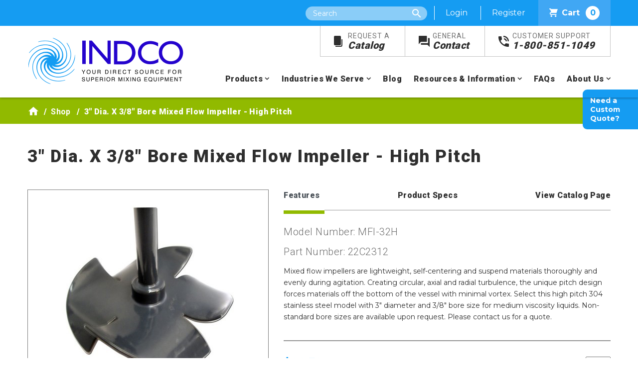

--- FILE ---
content_type: text/html; charset=utf-8
request_url: https://www.indco.com/shop/product/mfi-32h/3-dia.-x-38-bore-mixed-flow-impeller-high-pitch
body_size: 9466
content:
 <!DOCTYPE html> <html lang="en"> <head> <meta charset="utf-8" /> <meta name="viewport" content="width=device-width, initial-scale=1" /> <meta name="robots" content="max-image-preview:large"> <title>
	3" Dia. X 3/8" Bore Mixed Flow Impeller - High Pitch - MFI-32H | INDCO
</title>  <link
    rel="preload"
    href="https://fonts.googleapis.com/css?family=Montserrat:400,700,800%7CRoboto:300,400,500,700,900%7CRoboto+Slab&display=swap"
    as="style"
    onload="this.onload=null;this.rel='stylesheet'"
/> <noscript> <link
        href="https://fonts.googleapis.com/css?family=Montserrat:400,700,800%7CRoboto:300,400,500,700,900%7CRoboto+Slab&display=swap"
        rel="stylesheet"
        type="text/css"
    /> </noscript> <link href="/ResourcePackages/INDCO/assets/dist/css/main.css?v=2.6" rel="stylesheet" /> <link href="/favicon.ico" type="image/x-icon" rel="shortcut icon" /> <link href="/favicon.ico" type="image/x-icon" rel="icon" /> <!-- Google Tag Manager --> <script>
    (function (w, d, s, l, i) {
            w[l] = w[l] || []; w[l].push({
                'gtm.start':
                    new Date().getTime(), event: 'gtm.js'
            }); var f = d.getElementsByTagName(s)[0],
                j = d.createElement(s), dl = l != 'dataLayer' ? '&l=' + l : ''; j.async = true; j.src =
                    'https://www.googletagmanager.com/gtm.js?id=' + i + dl; f.parentNode.insertBefore(j, f);
        })(window, document, 'script', 'dataLayer', 'GTM-MF5KDJQ');</script> <!-- End Google Tag Manager --> <meta property="og:title" content="Product" /><meta property="og:url" content="" /><meta property="og:type" content="website" /><meta property="og:site_name" content="INDCO" /><link rel="canonical" href="https://www.indco.com/shop/product/mfi-32h/3-dia-x-38-bore-mixed-flow-impeller-high-pitch" /><meta name="Generator" content="Sitefinity 14.4.8144.0 DX" /><meta name="description" content="INDCO provides superior value for mixing equipment. The high pitch 3&quot; Dia. X 3/8&quot; bore mixed flow impeller is lightweight, self-centering and long-lasting." /></head> <body> <!-- Google Tag Manager (noscript) --> <noscript> <iframe src="https://www.googletagmanager.com/ns.html?id=GTM-MF5KDJQ&gtm_auth=RTnoQ_3mrBktWGzSz9hGlQ&gtm_preview=env-6&gtm_cookies_win=x"
                height="0" width="0" style="display:none;visibility:hidden"></iframe> </noscript> <!-- End Google Tag Manager (noscript) -->  <div class="wrapper"> <a href="#main-content" class="sr-only sr-only-focusable">Skip to main content</a> <div class="alert-banner alert-dismissible alert alert-message"> <button type="button" class="close" data-dismiss="alert" aria-label="Close"> <span aria-hidden="true">&times;</span> </button> </div> <div class="mobile-nav"> <a class="logo" href="/"><img src="/images/default-source/default-album/indco-logo.png" width="auto" height="auto" alt="Indco Logo" title="Indco Logo"></a> <div class="nav-icon"> <span></span> <span></span> <span></span> <span></span> </div> </div> <header class="main-header"> <div class="top-header"> <div class="container"> <div class="site-search"> <span class="icon-search search-toggle"></span> <form method="GET" action="/search" class="site-search-form"> <label class="sr-only" for="bef1e092-fe57-4087-8c5a-790fc681bd58">Search</label> <input type="text" name="searchQuery" id="bef1e092-fe57-4087-8c5a-790fc681bd58" class="site-search" placeholder="Search" autocomplete="off" /> <input type="submit" class="btn btn-large sr-only" value="Search" /> <input type="hidden" name="wordsMode" value="All" /> <input type="hidden" name="indexCatalogue" value="full-site-search" /> </form> </div> <span class="anonymous"> <a href="/users/login?ReturnUrl=/users/my-account">Login</a> <a href="/users/register">Register</a> </span> <span class="logged-in"> <a href="/users/my-account">My Account</a> <a href="/Sitefinity/SignOut?sts_signout=true">Log out</a> </span> <a class="cart-link" href="/cart"><span class="indco-icon icon-shopping-cart"></span>Cart <span class="cart-count"></span></a> </div> </div> 
<div id="Header_T78695E73004_Col00" class="sf_colsIn container" data-sf-element="Container" data-placeholder-label="Container"><div class="row" data-sf-element="Row">
    <div id="Header_T78695E73002_Col00" class="sf_colsIn col-lg-4" data-sf-element="Column 1" data-placeholder-label="Column 1">
<div >
    <div ><a class="logo" href="/"><img src="/images/default-source/default-album/indco-logo.png" width="auto" height="auto" alt="Indco Logo" title="Indco Logo" /></a></div>    
</div>
    </div>
    <div id="Header_T78695E73002_Col01" class="sf_colsIn col-lg-10" data-sf-element="Column 2" data-placeholder-label="Column 2">
<div >
    <div ><ul class="main-nav-top"><li><a href="/request-a-catalog"><span class="icon-catalog indco-icon"></span><span>Request A</span><br />Catalog</a></li><li><a href="/contact"><span class="icon-contact indco-icon"></span><span>General</span><br />Contact</a></li><li><a href="tel:18008511049"><span class="icon-phone indco-icon"></span><span>Customer Support</span><br />1-800-851-1049</a></li></ul></div>    
</div>



<div>
    <nav class="main-nav">
        <ul>
            <li class="nav-item has-sub-nav "> 
                <a href="/products">Products</a>
                <ul class="sub-nav">
                            <li>
                                <a href="/shop/category/industrial-mixers">Industrial Mixers</a>
                            </li>
                            <li>
                                <a href="/shop/category/stirrers">Stirrers</a>
                            </li>
                            <li>
                                <a href="/shop/category/dispersers">Dispersers</a>
                            </li>
                            <li>
                                <a href="/shop/category/impellers">Impellers</a>
                            </li>
                            <li>
                                <a href="/shop/category/containers">Containers</a>
                            </li>
                            <li>
                                <a href="/shop/category/stands-and-worktables">Stands &amp; Worktables</a>
                            </li>
                            <li>
                                <a href="/shop/category/shakers-and-tumblers">Shakers &amp; Tumblers</a>
                            </li>
                            <li>
                                <a href="/shop/category/mixer-accessories">Accessories</a>
                            </li>
                            <li>
                                <a href="/shop/category/mixer-parts">Parts</a>
                            </li>

                   
                </ul>
            </li>

        <li class="nav-item has-sub-nav ">
            <a  href="/industries-we-serve">Industries We Serve</a>
            <ul class="sub-nav">
                            <li>
                <a class="" href="/industries-we-serve/sanitary-pharmaceutical-food-beverage-cosmetic" target="_self">Sanitary Pharmaceutical, Food &amp; Beverage, Cosmetic</a>
            </li>
            <li>
                <a class="" href="/industries-we-serve/chemical-petroleum" target="_self">Chemical &amp; Petroleum</a>
            </li>
            <li>
                <a class="" href="/industries-we-serve/paint-coatings-sealants" target="_self">Paint, Coatings &amp; Sealants</a>
            </li>
            <li>
                <a class="" href="/industries-we-serve/inks-pigments" target="_self">Inks &amp; Pigments</a>
            </li>
            <li>
                <a class="" href="/industries-we-serve/adhesive" target="_self">Adhesive</a>
            </li>
            <li>
                <a class="" href="/industries-we-serve/construction" target="_self">Construction</a>
            </li>
            <li>
                <a class="" href="/industries-we-serve/plastics-rubber" target="_self">Plastics &amp; Rubber</a>
            </li>
            <li>
                <a class="" href="/industries-we-serve/cannabis-cbd-industry" target="_self">Cannabis/CBD Industry</a>
            </li>
            <li>
                <a class="" href="/industries-we-serve/your-industry-other" target="_self">Don&#39;t See Your Industry?</a>
            </li>

            </ul>
        </li>
        <li class="nav-item ">
            <a class="nav-link" href="/blog" target="_self">Blog</a>
        </li>
        <li class="nav-item has-sub-nav ">
            <a  href="/resources-information">Resources &amp; Information</a>
            <ul class="sub-nav">
                            <li>
                <a class="" href="/resources-information/general-information" target="_self">General Information</a>
            </li>
            <li>
                <a class="" href="/resources-information/technical-information" target="_self">Technical Information</a>
            </li>

            </ul>
        </li>
        <li class="nav-item ">
            <a class="nav-link" href="/faqs" target="_self">FAQs</a>
        </li>
        <li class="nav-item has-sub-nav ">
            <a  href="/about-us">About Us</a>
            <ul class="sub-nav">
                            <li>
                <a class="" href="/about-us/our-history" target="_self">Our History</a>
            </li>

            </ul>
        </li>
        </ul>
    </nav>
</div>










    </div>
</div>

</div>


 </header> <div id="main-content" class="main-content"> 




<div class="breadcrumb">
    <div class="container">
        <nav aria-label="Full path to the current page">
            <ul>
                            <li class="breadcrumb-item"><a href="/"><span class="icon-home"></span></a></li>
                            <li class="breadcrumb-item"><a href="/shop">Shop </a></li>
                            <li class="breadcrumb-item active" aria-current="page">3&quot; Dia. X 3/8&quot; Bore Mixed Flow Impeller - High Pitch</li>
            </ul>
        </nav>
    </div>
</div><div id="Content_TF542899E001_Col00" class="sf_colsIn container interior" data-sf-element="Container" data-placeholder-label="Container">


<input type="hidden" id="ZMagsPublicationId" value="146f0b62" />
<div class="product-details">
    <h1 class="product-title">3&quot; Dia. X 3/8&quot; Bore Mixed Flow Impeller - High Pitch</h1>
    <div class="row">
        <div class="col-md-6">
            <div class="product-image main-image">
                <img src='/images/default-source/product-images/impellers/labscaleimpellers/mfi.jpg?sfvrsn=43e2f1ac_0' alt="3&quot; Dia. X 3/8&quot; Bore Mixed Flow Impeller - High Pitch Image" />
                <span class="fa fa-expand-arrows-alt view-image"></span>
            </div>
            <div class="additional-images">
            </div>
        </div>
        <div class="col-md-8">
            <ul class="nav nav-tabs" id="myTab" role="tablist">
                <li class="nav-item">
                    <a class="nav-link active" id="features-tab" data-toggle="tab" href="#features" role="tab" aria-controls="features" aria-selected="true">Features</a>
                </li>
                <li class="nav-item">
                    <a class="nav-link" id="profile-tab" data-toggle="tab" href="#profile" role="tab" aria-controls="profile" aria-selected="false">Product Specs</a>
                </li>
                                    <li class="nav-item">
                        <a class="nav-link" id="catalog-tab" data-toggle="tab" href="#catalog" role="tab" aria-controls="catalog" aria-selected="false" data-page="34">View Catalog Page</a>
                    </li>
            </ul>
            <div class="tab-content" id="myTabContent">
                <div class="tab-pane fade show active" id="features" role="tabpanel" aria-labelledby="features-tab">
                    <div class="tab-content-wrapper">
                        <h4>Model Number: MFI-32H</h4>
                        <h4>Part Number: 22C2312</h4>
                        <p>Mixed flow impellers are lightweight, self-centering and suspend materials thoroughly and evenly during agitation. Creating circular, axial and radial turbulence, the unique pitch design forces materials off the bottom of the vessel with minimal vortex. Select this high pitch 304 stainless steel model with 3" diameter and 3/8" bore size for medium viscosity liquids. Non-standard bore sizes are available upon request. Please contact us for a quote.</p>
                    </div>
                    <a href="#" class="read-more"></a>
                </div>
                <div class="tab-pane fade" id="profile" role="tabpanel" aria-labelledby="profile-tab">
                    <div class="tab-content-wrapper">
                        <div class="spec-section" stye="max-height:450px; overflow:auto;">
                                <h4>Impeller</h4>
                                <table role="presentation" class="table table-strip">
                                        <tr>
                                            <td><strong>Diameter</strong></td>
                                            <td>3&quot;</td>
                                        </tr>
                                        <tr>
                                            <td><strong>Style</strong></td>
                                            <td>Mixed Flow Impeller</td>
                                        </tr>
                                        <tr>
                                            <td><strong>Bore</strong></td>
                                            <td>3/8&quot;</td>
                                        </tr>
                                        <tr>
                                            <td><strong>Material Construction</strong></td>
                                            <td>304 Stainless Steel</td>
                                        </tr>
                                        <tr>
                                            <td><strong>Set Screw</strong></td>
                                            <td>1</td>
                                        </tr>

                                </table>
                                    <h4>General</h4>
        <table role="presentation" class="table table-strip">
                <tr>

                    <td><strong>Warranty</strong></td>
                    <td>Manufacturer&#39;s Warranty</td>
                </tr>
                                        <tr>
                    <td><strong>Shipping Carrier</strong></td>
                    <td>Small Parcel</td>
                </tr>
                                        <tr>
                    <td><strong>FOB</strong></td>
                    <td>New Albany, IN</td>
                </tr>
        </table>

                        </div>
                    </div>
                    <a href="#" class="read-more"></a>
                </div>
                                    <div class="tab-pane fade" id="catalog" role="tabpanel" aria-labelledby="catalog-tab">
                        <div class="tab-content-wrapper">
                        </div>
                        <a href="#" class="read-more"></a>
                    </div>
            </div>

            <div class="tab-content-mobile">

                <div class="tab-pane">
                    <div class="tab-header">
                        <a href="#">Features</a>
                    </div>
                    <div class="tab-content-wrapper">
                        <h4>Model Number: MFI-32H</h4>
                        <p>Mixed flow impellers are lightweight, self-centering and suspend materials thoroughly and evenly during agitation. Creating circular, axial and radial turbulence, the unique pitch design forces materials off the bottom of the vessel with minimal vortex. Select this high pitch 304 stainless steel model with 3" diameter and 3/8" bore size for medium viscosity liquids. Non-standard bore sizes are available upon request. Please contact us for a quote.</p>
                    </div>
                    <a href="#" class="read-more"></a>
                </div>
                <div class="tab-pane">
                    <div class="tab-header">
                        <a href="#">Product Specs</a>
                    </div>
                    <div class="tab-content-wrapper">
                        <div class="spec-section" stye="max-height:450px; overflow:auto;">
                                <h4>Impeller</h4>
                                <table role="presentation" class="table table-strip">
                                        <tr>
                                            <td><strong>Diameter</strong></td>
                                            <td>3&quot;</td>
                                        </tr>
                                        <tr>
                                            <td><strong>Style</strong></td>
                                            <td>Mixed Flow Impeller</td>
                                        </tr>
                                        <tr>
                                            <td><strong>Bore</strong></td>
                                            <td>3/8&quot;</td>
                                        </tr>
                                        <tr>
                                            <td><strong>Material Construction</strong></td>
                                            <td>304 Stainless Steel</td>
                                        </tr>
                                        <tr>
                                            <td><strong>Set Screw</strong></td>
                                            <td>1</td>
                                        </tr>
                                </table>

                                    <h4>General</h4>
        <table role="presentation" class="table table-strip">
                <tr>

                    <td><strong>Warranty</strong></td>
                    <td>Manufacturer&#39;s Warranty</td>
                </tr>
                                        <tr>
                    <td><strong>Shipping Carrier</strong></td>
                    <td>Small Parcel</td>
                </tr>
                                        <tr>
                    <td><strong>FOB</strong></td>
                    <td>New Albany, IN</td>
                </tr>
        </table>

                        </div>
                    </div>
                    <a href="#" class="read-more"></a>
                </div>
                                    <div class="tab-pane">
                        <div class="tab-header" id="catalog-header" data-page="34">
                            <a href="#">View Catalog Page</a>
                        </div>
                        <div class="tab-content-wrapper">
                        </div>
                    </div>
                    <a href="#" class="read-more"></a>

            </div>

            <hr />
            <div class="price">
                <strong>$86.50</strong>
                <div class="form-group">
                    <label for="quantity">QTY: </label>
                    <input id="quantity" class="cart-quantity" type="number" value="1" min="1" />
                </div>
            </div>
            <div class="lead-time">

                <span>Approx. Lead Time<br /><strong>1 Business Days *</strong></span>
                    <span class="disclaimer">* If ordered before noon EST will ship same day. Orders in quantity or with other items may extend lead times.</span>
            </div>
            <div class="clearfix"></div>
            <div class="align-center">
                <a href="#" data-sku="MFI-32H" data-cart-action="add" class="btn add-to-cart cart-action btn-primary btn-inline-block" data-product-price="$86.50" data-product-name="3&quot; Dia. X 3/8&quot; Bore Mixed Flow Impeller - High Pitch" data-additional-options=""><span class="fa fa-cart-plus"></span>Add To Cart</a>
                <p class="added-to-cart text-md-right" style="display: none;">

                    <span>Product added to <a href="/cart">cart</a></span>
                    <i class="fa fa-check"></i>
                </p>
            </div>
            <div class="product-detail-request-buttons">
                <a href="/contact/request-info?product=MFI-32H" class="btn btn-primary btn-inline-block">Request Info</a>
                <a href="/contact/request-quote?product=MFI-32H" class="btn btn-primary btn-inline-block">Request Quote</a>
                <a class="mobile-only btn btn-primary btn-blue btn-inline-block" href="/contact/request-custom-quote">NEED A CUSTOM QUOTE?</a>
            </div>
        </div>

    </div>

    <ul class="product-share">
        <li><strong>Share this Product:</strong></li>
        <li><a href="mailto:?subject=Checkout this product from INDCO.com&amp;body=https%3a%2f%2fwww.indco.com%2fshop%2fproduct%2fmfi-32h%2f3-dia.-x-38-bore-mixed-flow-impeller-high-pitch"><span class="fa fa-envelope"></span>Email</a></li>
        <li><a href="javascript:window.print()"><span class="fa fa-print"></span>Print</a></li>
    </ul>


        <h2>Suggested Products</h2>
        <div class="product-listing-wrapper featured-items row">
                <div class="product col">
                    <div class="product-listing">
                        <div class="product-image">
                            <a href="/shop/product/ss324/38-x-24-stainless-steel-shaft" style="background-image: url(/images/default-source/product-images/parts/ssshaft.jpg?sfvrsn=e3dec7_0);">
                                <span class="print-only"><img src="/images/default-source/product-images/parts/ssshaft.jpg?sfvrsn=e3dec7_0" alt="3/8&quot; x 24&quot; Stainless Steel Shaft" /></span>
                            </a>
                        </div>
                        <div class="product-text">
                            <a href="#" data-sku="SS324" data-cart-action="add" data-product-price="$76.00" data-product-name="3/8&quot; x 24&quot; Stainless Steel Shaft" class="add-to-cart cart-action" data-additional-options="">
                                <span>Add To Cart</span>
                                <i class="fa fa-cart-plus"></i>
                            </a>
                            <span class="added-to-cart" style="display:none;">
                                <span>Product added to <a href="/cart">cart</a></span>
                                <i class="fa fa-check"></i>
                            </span>
                            <a class="product-price" href="/shop/product/ss324/38-x-24-stainless-steel-shaft">$76.00</a>
                            <div class="product-title">
                                <a href="/shop/product/ss324/38-x-24-stainless-steel-shaft" title="3/8&quot; x 24&quot; Stainless Steel Shaft">
3/8&quot; x 24&quot; Stainless Steel Shaft
                                </a>
                            </div>
                        </div>
                    </div>
                </div>
        </div>
    <div class="sticky-tabs">
        <div class="tab product-quote">
            <a href="/contact/request-custom-quote">Need a Custom Quote?</a>
        </div>
    </div>
</div>


<script type="text/javascript">
       dataLayer.push({ ecommerce: null });  // Clear the previous ecommerce object.
			dataLayer.push({
				event: "view_item",
				ecommerce: {
					currency: "USD",
					value: 86.50,
					items: [{
						item_name: '3&quot; Dia. X 3/8&quot; Bore Mixed Flow Impeller - High Pitch',
						item_id: 'MFI-32H',
						price: 86.50
					}]
	 			}
			});

</script>

<script type="application/ld+json">
{
    "@context": "http://schema.org",
    "@type": "Product",
    "url": "https://www.indco.com/shop/product/mfi-32h/3-dia.-x-38-bore-mixed-flow-impeller-high-pitch",
    "name":"3&quot; Dia. X 3/8&quot; Bore Mixed Flow Impeller - High Pitch",
    "brand": {
        "@type": "Brand",
        "name": "INDCO"},
    "description":"Mixed Flow Imp 304SS 3 x 3/8 CHModel # MFI-32H",
    "image":"https://www.indco.com/images/default-source/product-images/impellers/labscaleimpellers/mfi.jpg?sfvrsn=43e2f1ac_0",
    "category":"",
    "weight":"0",
    "sku":"22C2312",
    "mpn":"MFI-32H",
    "aggregateRating": {
        "@type": "AggregateRating",
        "ratingValue": "5",
        "reviewCount": "1"
    },
    "offers": {
      "@type":"Offer",
      "url":"https://www.indco.com/shop/product/mfi-32h/3-dia.-x-38-bore-mixed-flow-impeller-high-pitch",
      "brand": {
        "@type": "Brand",
        "name": "INDCO"},
      "sku":"22C2312",
      "model":"MFI-32H",
      "priceCurrency":"USD",
      "price": "86.50",
      "name":"3&quot; Dia. X 3/8&quot; Bore Mixed Flow Impeller - High Pitch",
      "mpn":"MFI-32H",
      "weight":"0",
      "availability":"https://schema.org/InStock"
    }

}
</script>
</div>
 </div> <footer> 
<div class="row  footer-top" data-sf-element="Row">
    <div id="Footer_T78695E73012_Col00" class="sf_colsIn col-lg-14" data-sf-element="Column 1" data-placeholder-label="Column 1"><div id="Footer_T78695E73011_Col00" class="sf_colsIn container" data-sf-element="Container" data-placeholder-label="Container"><div class="row" data-sf-element="Row">
    <div id="Footer_T78695E73008_Col00" class="sf_colsIn col-lg-11" data-sf-element="Column 1" data-placeholder-label="Column 1">
<div >
    <div ><h3>Custom Engineered Products</h3><h2>Need Help? Not Sure What Product You Need?</h2><p>Our customer service team is here to help, and our engineers are available to work with you directly for selecting, sizing, or even designing your best mixing solution.</p></div>    
</div>
    </div>
    <div id="Footer_T78695E73008_Col01" class="sf_colsIn col-lg-3" data-sf-element="Column 2" data-placeholder-label="Column 2">
<div >
    <div ><a class="btn btn-large" href="/contact">Contact Us</a></div>    
</div>
    </div>
</div>

</div>

    </div>
</div>
<div class="row footer-content" data-sf-element="Row">
    <div id="Footer_T78695E73021_Col00" class="sf_colsIn col-lg-14" data-sf-element="Column 1" data-placeholder-label="Column 1"><div id="Footer_T78695E73020_Col00" class="sf_colsIn container" data-sf-element="Container" data-placeholder-label="Container"><div class="row" data-sf-element="Row">
    <div id="Footer_T78695E73014_Col00" class="sf_colsIn col-lg-14" data-sf-element="Column 1" data-placeholder-label="Footer Content">
<div >
    <div ><div class="footer-logo"><hr /><span class="indco-icon icon-logo"></span></div></div>    
</div><div class="row" data-sf-element="Row">
    <div id="Footer_T78695E73013_Col00" class="sf_colsIn col-lg-5" data-sf-element="Column 1" data-placeholder-label="Column 1">
<div >
    <div ><div class="contact-info"><h2>Contact Info</h2><ul><li>Phone: </li><li><a href="tel:18008511049"><strong>(800) 851-1049</strong></a></li></ul><ul><li>International Phone: </li><li><strong>(812) 945-4383</strong></li></ul><ul><li>Fax:</li><li><strong>(800) 942-9742</strong></li></ul><ul><li>International Fax:</li><li><strong>(812) 944-9742</strong></li></ul><ul><li>Corporate Office: </li><li><strong>New Albany, Indiana </strong></li></ul><ul><li>Email: </li><li><a href="mailto:Info@INDCO.com"><strong>Info@INDCO.com</strong></a></li></ul></div></div>    
</div>
    </div>
    <div id="Footer_T78695E73013_Col01" class="sf_colsIn col-lg-5" data-sf-element="Column 2" data-placeholder-label="Column 2">
<div >
    <div ><h2>Newsletter Sign Up</h2></div>    
</div>
<div >
    <div ><form method="GET" action="/" class="newsletter-signup"><em class="fas fa-envelope"></em><label class="sr-only" for="newsletter-signup-input">Newsletter Signup</label>
 <input type="text" name="footerEmail" id="newsletter-signup-input" class="newsletter-signup-input" placeholder="Email" value="" /><input type="submit" class="btn btn-large" value="Submit" /></form></div>    
</div>
<div >
    <div ><p>Get the latest news on INDCO&rsquo;s products and services sent straight to your inbox by signing up for our newsletter.</p><div class="social-icons"><h2>Follow Us</h2><ul><li><a href="http://www.facebook.com/INDCO" target="_blank"><span class="indco-icon icon-facebook"></span></a></li><li><a href="http://www.linkedin.com/company/indco-inc" target="_blank"><span class="indco-icon icon-linkedin"></span></a></li><li><a href="http://www.youtube.com/user/IndcoInc" target="_blank"><span class="indco-icon icon-youtube"></span></a></li></ul></div></div>    
</div>
    </div>
    <div id="Footer_T78695E73013_Col02" class="sf_colsIn col-lg-4" data-sf-element="Column 3" data-placeholder-label="Column 3">
<div >
    <div ><div class="mb-4"><h2>Customer Support</h2><p>We&rsquo;re happy to help. <a href="tel:18008511049">Call</a> or <a href="mailto:Info@INDCO.com">email us</a>, and we&rsquo;ll address your issue as soon as possible.</p></div><div><h2>Catalog Information</h2><p><a href="/request-a-catalog">Request a copy</a> of our catalog or view the latest issue <a href="/catalog/digital-catalog">online</a>.</p></div></div>    
</div>
    </div>
</div>

<div >
    <div ><div class="footer-bottom"><hr /><span>&copy; 2025 INDCO - All Rights Reserved</span>
 <ul><li><a href="/privacy-policy">Privacy Policy</a></li><li><a href="/site-map">Site Map</a></li><li><a href="/legal">Legal</a></li></ul></div></div>    
</div>
    </div>
</div>

</div>

    </div>
</div>
 </footer> </div> <script src="/ScriptResource.axd?d=ktXPS54N4JY6vbaCTPlT9Tdl_2gO1f3X_kCha1KZpD2HLvKibZUyFLqR2JXHJlbLe_jghyWTSlnp12egxet1xPrtUcDoDtsVrNpwhZYxyv8OobS9lk6Lpv8bzKqO-78nvJ3wNRkjczqftkZkzsTvmnn9liTTb3IrnVZsNZjml3UIwgCbJJEwoerQmkAfUrI70&amp;t=27b8fd8" type="text/javascript"></script><script src="/ScriptResource.axd?d=ePnjFy9PuY6CB3GWMX-b_1sao8kEtbx59cHtWmGAtn_KjQ3JED-9SuN2oAZSp6w3fOHBMiphpUvmy5rnfYsKOWDywIvkaLgI366dcjOKduK4bLT8J4RBjYr0yYx9DedF6kS9Jmk5yCFGdCzKznSRdmcaXXGutZPEE1uZx1-_q-j5BcIfQ32DB34i5-NwTXkp0&amp;t=27b8fd8" type="text/javascript"></script><script type="application/json" id="PersonalizationTracker">
	{"IsPagePersonalizationTarget":false,"IsUrlPersonalizationTarget":false,"PageId":"f900a33c-dfc2-4108-b76f-b76887a70ed9"}
</script><script type="text/javascript" src="/WebResource.axd?d=[base64]&amp;t=638701939040000000">

</script> <div id="IndcoModal" class="modal" tabindex="-1" role="dialog"> <div class="modal-dialog" role="document"> <div class="modal-content"> <div class="modal-header"> <h5 class="modal-title"><span class="sr-only">INDCO Modal</span></h5> <button type="button" class="close" data-dismiss="modal" aria-label="Close"> <span aria-hidden="true">&times;</span> </button> </div> <div class="modal-body"> <p></p> </div> <div class="modal-footer"> <button type="button" class="btn btn-primary">Save changes</button> </div> </div> </div> </div> <script src="/ResourcePackages/INDCO/assets/dist/js/popper.min.js"></script> <script src="/ResourcePackages/INDCO/assets/dist/js/bootstrap.min.js"></script> <!-- Repo: Social share https://ellisonleao.github.io/sharer.js/ --> <script src="https://cdn.jsdelivr.net/npm/sharer.js@latest/sharer.min.js"></script> <script src="/ResourcePackages/INDCO/assets/dist/js/main.js?v=1"></script> </body> </html>

